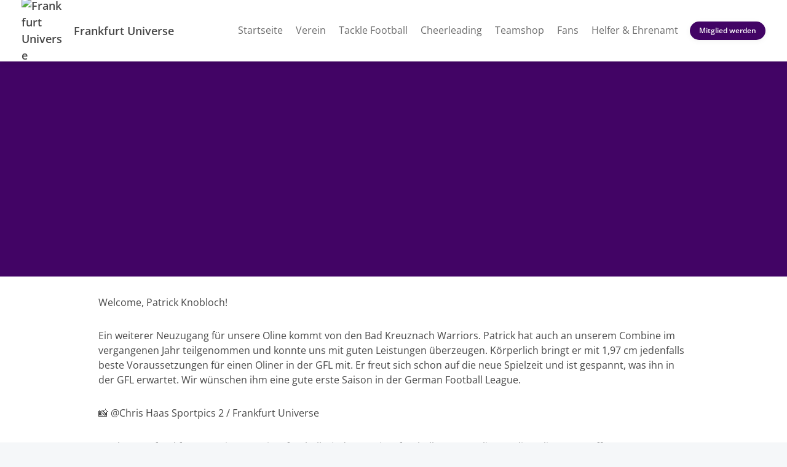

--- FILE ---
content_type: text/html; charset=UTF-8
request_url: https://www.afc-universe.de/welcome-patrick-knobloch-ein-weiterer-neuzugang-fuer-unsere-oline-kommt-von-den-bad-kreuznach-warriors-patrick-hat-auch-an-un
body_size: 5716
content:
<!doctype html>
<html lang="de">
<head>
  <title>Welcome, Patrick Knobloch!</title>

  <meta charset="utf-8">
  <meta http-equiv="x-ua-compatible" content="ie=edge">
  <meta name="viewport" content="width=device-width, initial-scale=1.0">
  <meta name="description" content="Ein weiterer Neuzugang für unsere Oline kommt von den Bad Kreuznach Warriors. Patrick hat auch an unserem Combine im vergangenen Jahr teilgenommen und konnte un...">

  <!-- meta -->
                  <meta property="og:site_name" content="Frankfurt Universe">
                      <meta property="og:type" content="website">
                      <meta property="og:title" content="Welcome, Patrick Knobloch!">
                      <meta property="og:description" content="Ein weiterer Neuzugang für unsere Oline kommt von den Bad Kreuznach Warriors. Patrick hat auch an unserem Combine im vergangenen Jahr teilgenommen und konnte un...">
                      <meta property="og:image" content="https://assets.vereinify.com/a79279ea-f989-444c-9568-e97f4d7e1cbd/news/02212676-02f0-4b3a-9234-2ccb7e197742/1649919950/278075268_10158953747043865_6115562542314097135_n.jpg">
                      <meta property="og:url" content="https://www.afc-universe.de/welcome-patrick-knobloch-ein-weiterer-neuzugang-fuer-unsere-oline-kommt-von-den-bad-kreuznach-warriors-patrick-hat-auch-an-un">
                      <meta property="fb:app_id" content="184857898906674">
                      <meta property="og:image:secure_url" content="https://assets.vereinify.com/a79279ea-f989-444c-9568-e97f4d7e1cbd/news/02212676-02f0-4b3a-9234-2ccb7e197742/1649919950/278075268_10158953747043865_6115562542314097135_n.jpg">
                      <meta property="twitter:card" content="summary_large_image">
                      <meta property="twitter:title" content="Welcome, Patrick Knobloch!">
                      <meta property="twitter:description" content="Ein weiterer Neuzugang für unsere Oline kommt von den Bad Kreuznach Warriors. Patrick hat auch an unserem Combine im vergangenen Jahr teilgenommen und konnte un...">
                      <meta property="twitter:image" content="https://assets.vereinify.com/a79279ea-f989-444c-9568-e97f4d7e1cbd/news/02212676-02f0-4b3a-9234-2ccb7e197742/1649919950/278075268_10158953747043865_6115562542314097135_n.jpg">
                      <meta property="twitter:url" content="https://www.afc-universe.de/welcome-patrick-knobloch-ein-weiterer-neuzugang-fuer-unsere-oline-kommt-von-den-bad-kreuznach-warriors-patrick-hat-auch-an-un">
      
      <meta name="robots" content="index, follow">
  
  
      <link rel="canonical" href="https://www.afc-universe.de/welcome-patrick-knobloch-ein-weiterer-neuzugang-fuer-unsere-oline-kommt-von-den-bad-kreuznach-warriors-patrick-hat-auch-an-un"/>
  
  <!-- favicons -->
  <link rel="apple-touch-icon" sizes="180x180" href="https://assets.vereinify.com/a79279ea-f989-444c-9568-e97f4d7e1cbd/header.logo/1633177517-1633177499-Instagram-Logos-Entwurfe.png">
<link rel="icon" type="image/png" sizes="32x32" href="https://assets.vereinify.com/a79279ea-f989-444c-9568-e97f4d7e1cbd/header.logo/1633177517-1633177499-Instagram-Logos-Entwurfe.png">
<link rel="icon" type="image/png" sizes="16x16" href="https://assets.vereinify.com/a79279ea-f989-444c-9568-e97f4d7e1cbd/header.logo/1633177517-1633177499-Instagram-Logos-Entwurfe.png">

<link rel="mask-icon" href="https://assets.vereinify.com/a79279ea-f989-444c-9568-e97f4d7e1cbd/header.logo/1633177517-1633177499-Instagram-Logos-Entwurfe.png" color="#ffffff">
<link rel="shortcut icon" type="image/x-icon" href="https://assets.vereinify.com/a79279ea-f989-444c-9568-e97f4d7e1cbd/header.logo/1633177517-1633177499-Instagram-Logos-Entwurfe.png">
<link rel="manifest" href="https://cdn.vereinify.com/themes/default/site.webmanifest?v=0d3aeeb1&amp;c=a79279ea-f989-444c-9568-e97f4d7e1cbd&amp;t=20211002122153">

<meta name="application-name" content="Welcome, Patrick Knobloch!">
<meta name="apple-mobile-web-app-title" content="Welcome, Patrick Knobloch!">

<meta name="msapplication-TileColor" content="#420465">
<meta name="msapplication-config" content="https://cdn.vereinify.com/themes/default/browserconfig.xml?v=0d3aeeb1&amp;c=a79279ea-f989-444c-9568-e97f4d7e1cbd&amp;t=20211002122153">

<meta name="theme-color" content="#420465">

  <!-- preconnects -->
  <link rel="preconnect" href="https://cdn.vereinify.com/?v=0d3aeeb1" crossorigin>

  <!-- alterantive page versions like rss/atom feeds -->
  <link rel="alternate" type="application/rss+xml" title="Frankfurt Universe Feed" href=https://www.afc-universe.de/news/feed/rss.xml>
  <link rel="alternate" type="application/atom+xml" title="Frankfurt Universe Feed" href=https://www.afc-universe.de/news/feed/atom.xml />

  <!-- Fonts -->

  <!-- CSS(page) -->
        <link rel="stylesheet" href="https://cdn.vereinify.com/themes/default/styles/css/bootstrap-4.5.3.css?v=0d3aeeb1">
  <link rel="stylesheet" href="https://cdn.vereinify.com/themes/default/styles/css/bootstrap-custom.css?v=0d3aeeb1">
  <link rel="stylesheet" href="https://cdn.vereinify.com/themes/default/styles/css/icons-min.css?v=0d3aeeb1">
  <link rel="stylesheet" href="https://cdn.vereinify.com/themes/default/styles/css/compiled.css?v=0d3aeeb1">
  <link rel="stylesheet" href="https://cdn.vereinify.com/themes/default/styles/css/theme.css?v=0d3aeeb1&amp;c=a79279ea-f989-444c-9568-e97f4d7e1cbd&amp;t=20211002122153">
  <link href="https://cdn.vereinify.com/vendor/fullcalendar@5.11.3/main.min.css?v=0d3aeeb1" rel="stylesheet">
  <link href="https://cdn.vereinify.com/vendor/@fullcalendar/bootstrap@5.11.3/main.min.css?v=0d3aeeb1" rel="stylesheet">
  <link href="https://cdn.vereinify.com/vendor/@fortawesome/fontawesome-free@5.13.1/css/all.min.css?v=0d3aeeb1" rel='stylesheet'>
  <link href="https://cdn.vereinify.com/vendor/@splidejs/splide@4.0.6/dist/css/splide.min.css?v=0d3aeeb1" rel="stylesheet">
  <script type="application/ld+json">{
    "@context": "https:\/\/schema.org",
    "@type": "BreadcrumbList",
    "itemListElement": [
        {
            "@type": "ListItem",
            "position": 1,
            "name": "News",
            "item": "https:\/\/www.afc-universe.de\/news"
        },
        {
            "@type": "ListItem",
            "position": 2,
            "name": "Welcome, Patrick Knobloch!"
        }
    ]
}</script>
  <script type="application/ld+json">{
    "@context": "https:\/\/schema.org",
    "@type": "NewsArticle",
    "mainEntityOfPage": "https:\/\/www.afc-universe.de\/welcome-patrick-knobloch-ein-weiterer-neuzugang-fuer-unsere-oline-kommt-von-den-bad-kreuznach-warriors-patrick-hat-auch-an-un",
    "headline": "Welcome, Patrick Knobloch!",
    "image": [
        "https:\/\/assets.vereinify.com\/a79279ea-f989-444c-9568-e97f4d7e1cbd\/news\/02212676-02f0-4b3a-9234-2ccb7e197742\/1649919950\/278075268_10158953747043865_6115562542314097135_n.jpg"
    ],
    "author": {
        "@type": "Organization",
        "name": "Frankfurt Universe"
    },
    "publisher": {
        "@type": "Organization",
        "name": "Frankfurt Universe",
        "logo": {
            "@type": "ImageObject",
            "url": "https:\/\/assets.vereinify.com\/a79279ea-f989-444c-9568-e97f4d7e1cbd\/header.logo\/1633177517-1633177499-Instagram-Logos-Entwurfe.png"
        }
    },
    "datePublished": "2022-04-14T08:30:02+0200",
    "dateModified": "2022-04-14T09:05:50+0200"
}</script>

  
  
  <script type="text/javascript" src="https://cdn.vereinify.com/vendor/intersection-observer@0.12.2/intersection-observer.js?v=0d3aeeb1"></script>
  
  <script type="text/javascript" src="https://cdn.vereinify.com/js/vendor/lozad.min.js?v=0d3aeeb1"></script>

        <script type="module" src="https://cdn.vereinify.com/vendor/ionicons@5.5.4/dist/ionicons/ionicons.esm.js?v=0d3aeeb1"></script>

  <script src="https://cdn.vereinify.com/vendor/fullcalendar@5.11.3/main.min.js?v=0d3aeeb1" crossorigin="anonymous"></script>
  <script src="https://cdn.vereinify.com/vendor/fullcalendar@5.11.3/locales/de.js?v=0d3aeeb1" crossorigin="anonymous"></script>
  <!-- iCalendar Plugin -->
  <script src="https://cdn.vereinify.com/vendor/ical.js@1.4.0/build/ical.min.js?v=0d3aeeb1"></script>
  <script src="https://cdn.vereinify.com/vendor/@fullcalendar/icalendar@5.11.3/main.global.min.js?v=0d3aeeb1" crossorigin="anonymous"></script>
  <!-- RRule Plugin -->
  <script src="https://cdn.vereinify.com/vendor/rrule@2.6.8/dist/es5/rrule.min.js?v=0d3aeeb1" crossorigin="anonymous"></script>
  <script src="https://cdn.vereinify.com/vendor/@fullcalendar/rrule@2.6.8/main.global.min.js?v=0d3aeeb1" crossorigin="anonymous"></script>
  <!-- moment/moment-timezne Plugin -->
  <script src="https://cdn.vereinify.com/vendor/moment@2.29.1/min/moment.min.js?v=0d3aeeb1" crossorigin="anonymous"></script>
  <script src="https://cdn.vereinify.com/vendor/moment-timezone@0.5.33/builds/moment-timezone-with-data.min.js?v=0d3aeeb1" crossorigin="anonymous"></script>
  <script src="https://cdn.vereinify.com/vendor/@fullcalendar/moment@2.29.1/main.global.min.js?v=0d3aeeb1" crossorigin="anonymous"></script>

  <!-- splide -->
  <script src="https://cdn.vereinify.com/vendor/@splidejs/splide@4.0.6/dist/js/splide.min.js?v=0d3aeeb1" crossorigin="anonymous"></script>

  
  <!-- head(custom) -->
  

</head>
<body class="pagetype-news page-news-02212676-02f0-4b3a-9234-2ccb7e197742"
      id="page-news-02212676-02f0-4b3a-9234-2ccb7e197742">

  <div class="wrapper_margins">
    <header class="header">
    <div class="container">
        <nav class="navbar navbar-expand-lg">
            <a class="navbar-brand" href="https://www.afc-universe.de">
                                <img class="navbar-brand-image" src="https://assets.vereinify.com/a79279ea-f989-444c-9568-e97f4d7e1cbd/header.logo/1633177517-1633177499-Instagram-Logos-Entwurfe.png" alt="Frankfurt Universe" />
                                <span class="navbar-brand-name">Frankfurt Universe</span>
            </a>
            <button class="navbar-toggler collapsed" type="button" data-toggle="collapse" data-target="#mainnavigation" aria-controls="mainnavigation" aria-expanded="false" aria-label="Toggle navigation">
                <span class="icon-bar"></span>
                <span class="icon-bar"></span>
                <span class="icon-bar"></span>
            </button>

            <div class="collapse navbar-collapse" id="mainnavigation">

                                    <ul class="nav nabvar-actions mb-3 mr-3 justify-content-end d-flex d-lg-none d-xl-none">
                        <li>
                            <a class="btn btn-md btn-dark mr-2" target="_blank" rel="noopener"
                               href="https://afc-universe.kurabu.com/">
                                Mitgliederbereich
                            </a>
                        </li>
                        <li>
                            <a class="btn btn-md btn-primary" target="_blank" rel="noopener"
                               href="https://afc-universe.kurabu.com/join">
                                Mitglied werden
                            </a>
                        </li>
                    </ul>
                
                <ul class="navbar-nav ml-auto mt-0">
                                      <li class="nav-item dropdown ">
                      <a class="nav-link"
                         href="https://www.afc-universe.de"
                         target="_self"
                         rel="noopener">Startseite </a>

                                          </li>
                                      <li class="nav-item dropdown ">
                      <a class="nav-link"
                         href="https://www.afc-universe.de"
                         target="_self"
                         rel="noopener">Verein </a>

                                            <span class="dropdown-toggle" data-toggle="dropdown" aria-haspopup="true" aria-expanded="false"></span>

                      <div class="dropdown-menu">
                                                  <div class="dropdown-item ">
                            <a href="https://www.afc-universe.de/vorstand"
                               target="_self"
                               rel="noopener">Vorstand</a>
                                                      </div>
                                                  <div class="dropdown-item ">
                            <a href="https://www.afc-universe.de/chronik"
                               target="_self"
                               rel="noopener">Über uns</a>
                                                      </div>
                                                  <div class="dropdown-item ">
                            <a href="https://www.afc-universe.de/spenden"
                               target="_self"
                               rel="noopener">Spenden</a>
                                                      </div>
                                                  <div class="dropdown-item ">
                            <a href="https://www.afc-universe.de/sponsoren"
                               target="_self"
                               rel="noopener">Sponsor werden</a>
                                                      </div>
                                                  <div class="dropdown-item ">
                            <a href="https://www.afc-universe.de/kontaktundpresse"
                               target="_self"
                               rel="noopener">Kontakt &amp; Presse</a>
                                                      </div>
                                              </div>

                                          </li>
                                      <li class="nav-item dropdown ">
                      <a class="nav-link"
                         href="https://www.afc-universe.de/tackle-football"
                         target="_self"
                         rel="noopener">Tackle Football </a>

                                            <span class="dropdown-toggle" data-toggle="dropdown" aria-haspopup="true" aria-expanded="false"></span>

                      <div class="dropdown-menu">
                                                  <div class="dropdown-item ">
                            <a href="https://www.afc-universe.de/aed309f0-a227-4771-b1ef-6c8d92e7303e"
                               target="_self"
                               rel="noopener">Probetraining Herren</a>
                                                      </div>
                                                  <div class="dropdown-item ">
                            <a href="https://www.afc-universe.de/84300654-43f6-4283-b5cd-f7ede532e93b"
                               target="_self"
                               rel="noopener">Probetraining Jugend</a>
                                                      </div>
                                                  <div class="dropdown-item ">
                            <a href="https://www.afc-universe.de/ad7f8f6c-5bf6-4969-87b9-da4e4bfc19bb"
                               target="_self"
                               rel="noopener">Herren</a>
                                                        <div class="dropdown-menu">
                                                              <div class="dropdown-item ">
                                    <a href="https://www.afc-universe.de/0833a3d8-252a-4093-81a0-abca98f6a547"
                                       target="_self"
                                       rel="noopener">Trainingsorte und Trainingszeiten</a>
                                </div>
                                                              <div class="dropdown-item ">
                                    <a href="https://www.afc-universe.de/fc30f80d-f06c-483f-a063-89a4064df609"
                                       target="_self"
                                       rel="noopener">Coaches &amp; Staff</a>
                                </div>
                                                              <div class="dropdown-item ">
                                    <a href="https://www.afc-universe.de/907e045b-9981-4abe-b5f4-14811cccad66"
                                       target="_self"
                                       rel="noopener">Roster 2026</a>
                                </div>
                                                          </div>
                                                      </div>
                                                  <div class="dropdown-item ">
                            <a href="https://www.afc-universe.de/u19"
                               target="_self"
                               rel="noopener">U19</a>
                                                        <div class="dropdown-menu">
                                                              <div class="dropdown-item ">
                                    <a href="https://www.afc-universe.de/976ba204-9535-40c5-9438-aab7c166e566"
                                       target="_self"
                                       rel="noopener">Trainingsort und Trainingszeiten</a>
                                </div>
                                                              <div class="dropdown-item ">
                                    <a href="https://www.afc-universe.de/45cc7666-e8ea-487f-863f-e50238d75b6a"
                                       target="_self"
                                       rel="noopener">Coaches &amp; Staff</a>
                                </div>
                                                              <div class="dropdown-item ">
                                    <a href="https://www.afc-universe.de/u19-roster"
                                       target="_self"
                                       rel="noopener">Roster 2026</a>
                                </div>
                                                              <div class="dropdown-item ">
                                    <a href="https://www.afc-universe.de/u19-spielplan"
                                       target="_self"
                                       rel="noopener">Spielplan</a>
                                </div>
                                                              <div class="dropdown-item ">
                                    <a href="https://www.afc-universe.de/u19-tabelle"
                                       target="_self"
                                       rel="noopener">Tabelle</a>
                                </div>
                                                              <div class="dropdown-item ">
                                    <a href="https://www.afc-universe.de/u19-teams-from-the-past"
                                       target="_self"
                                       rel="noopener">Teams From the Past</a>
                                </div>
                                                          </div>
                                                      </div>
                                                  <div class="dropdown-item ">
                            <a href="https://www.afc-universe.de/u16"
                               target="_self"
                               rel="noopener">U16</a>
                                                        <div class="dropdown-menu">
                                                              <div class="dropdown-item ">
                                    <a href="https://www.afc-universe.de/a3e738f4-e666-4bb5-bc2d-b97388603ba3"
                                       target="_self"
                                       rel="noopener">Trainingsorte und Trainingszeiten</a>
                                </div>
                                                              <div class="dropdown-item ">
                                    <a href="https://www.afc-universe.de/u19-coachesundstaff"
                                       target="_self"
                                       rel="noopener">Coaches &amp; Staff</a>
                                </div>
                                                              <div class="dropdown-item ">
                                    <a href="https://www.afc-universe.de/u16-roster"
                                       target="_self"
                                       rel="noopener">Roster 2026</a>
                                </div>
                                                              <div class="dropdown-item ">
                                    <a href="https://www.afc-universe.de/u16-spielplan"
                                       target="_self"
                                       rel="noopener">Spielplan</a>
                                </div>
                                                              <div class="dropdown-item ">
                                    <a href="https://www.afc-universe.de/u16-tabelle"
                                       target="_self"
                                       rel="noopener">Tabelle</a>
                                </div>
                                                              <div class="dropdown-item ">
                                    <a href="https://www.afc-universe.de/u16-teams-from-the-past"
                                       target="_self"
                                       rel="noopener">Teams From the Past</a>
                                </div>
                                                          </div>
                                                      </div>
                                                  <div class="dropdown-item ">
                            <a href="https://www.afc-universe.de/u13"
                               target="_self"
                               rel="noopener">U13</a>
                                                        <div class="dropdown-menu">
                                                              <div class="dropdown-item ">
                                    <a href="https://www.afc-universe.de/trainingsorte-und-trainingszeiten"
                                       target="_self"
                                       rel="noopener">Trainingsorte und Trainingszeiten</a>
                                </div>
                                                              <div class="dropdown-item ">
                                    <a href="https://www.afc-universe.de/u13-coachesundstaff"
                                       target="_self"
                                       rel="noopener">Coaches &amp; Staff</a>
                                </div>
                                                              <div class="dropdown-item ">
                                    <a href="https://www.afc-universe.de/u13-roster"
                                       target="_self"
                                       rel="noopener">Roster 2026</a>
                                </div>
                                                              <div class="dropdown-item ">
                                    <a href="https://www.afc-universe.de/u13-spielplan"
                                       target="_self"
                                       rel="noopener">Spielplan</a>
                                </div>
                                                              <div class="dropdown-item ">
                                    <a href="https://www.afc-universe.de/u13-tabelle"
                                       target="_self"
                                       rel="noopener">Tabelle</a>
                                </div>
                                                              <div class="dropdown-item ">
                                    <a href="https://www.afc-universe.de/u13-teams-from-the-past"
                                       target="_self"
                                       rel="noopener">Teams From the Past</a>
                                </div>
                                                          </div>
                                                      </div>
                                                  <div class="dropdown-item ">
                            <a href="https://www.afc-universe.de/livestreams"
                               target="_self"
                               rel="noopener">Livestreams</a>
                                                      </div>
                                                  <div class="dropdown-item ">
                            <a href="https://www.afc-universe.de/leihausruestungen"
                               target="_self"
                               rel="noopener">Leihausrüstungen</a>
                                                      </div>
                                              </div>

                                          </li>
                                      <li class="nav-item dropdown ">
                      <a class="nav-link"
                         href="https://www.afc-universe.de/cheerleading"
                         target="_self"
                         rel="noopener">Cheerleading </a>

                                            <span class="dropdown-toggle" data-toggle="dropdown" aria-haspopup="true" aria-expanded="false"></span>

                      <div class="dropdown-menu">
                                                  <div class="dropdown-item ">
                            <a href="https://www.afc-universe.de/dance-cheerdanceseniors"
                               target="_self"
                               rel="noopener">Cheerdance Seniors</a>
                                                        <div class="dropdown-menu">
                                                              <div class="dropdown-item ">
                                    <a href="https://www.afc-universe.de/ad94c2bb-13f9-4599-b0e0-9076e3c20a5b"
                                       target="_self"
                                       rel="noopener">Trainingsort und Trainingszeiten</a>
                                </div>
                                                              <div class="dropdown-item ">
                                    <a href="https://www.afc-universe.de/probetraining-frankfurt-universe-cheerleaders"
                                       target="_self"
                                       rel="noopener">Probetraining Frankfurt Universe Cheerleaders</a>
                                </div>
                                                              <div class="dropdown-item ">
                                    <a href="https://www.afc-universe.de/dance-coachesundstaff"
                                       target="_self"
                                       rel="noopener">Coaches &amp; Staff</a>
                                </div>
                                                              <div class="dropdown-item ">
                                    <a href="https://www.afc-universe.de/dance-termineundauftritte"
                                       target="_self"
                                       rel="noopener">Termine und Auftritte</a>
                                </div>
                                                          </div>
                                                      </div>
                                                  <div class="dropdown-item ">
                            <a href="https://www.afc-universe.de/cheerleading-juniors"
                               target="_self"
                               rel="noopener">Cheerleading Juniors</a>
                                                        <div class="dropdown-menu">
                                                              <div class="dropdown-item ">
                                    <a href="https://www.afc-universe.de/probetraining-cheerleader-juniors"
                                       target="_self"
                                       rel="noopener">Probetraining Junior Cheers</a>
                                </div>
                                                              <div class="dropdown-item ">
                                    <a href="https://www.afc-universe.de/trainingsorte-und-trainingszeiten-cheerleader-juniors"
                                       target="_self"
                                       rel="noopener">Trainingsorte und Trainingszeiten</a>
                                </div>
                                                              <div class="dropdown-item ">
                                    <a href="https://www.afc-universe.de/coach-und-staff-cheerleader-juniors"
                                       target="_self"
                                       rel="noopener">Coach &amp; Staff</a>
                                </div>
                                                          </div>
                                                      </div>
                                              </div>

                                          </li>
                                      <li class="nav-item dropdown ">
                      <a class="nav-link"
                         href="https://www.universe-teamshop.de"
                         target="_blank"
                         rel="noopener">Teamshop </a>

                                          </li>
                                      <li class="nav-item dropdown ">
                      <a class="nav-link"
                         href="https://www.afc-universe.de/fans"
                         target="_self"
                         rel="noopener">Fans </a>

                                            <span class="dropdown-toggle" data-toggle="dropdown" aria-haspopup="true" aria-expanded="false"></span>

                      <div class="dropdown-menu">
                                                  <div class="dropdown-item ">
                            <a href="https://www.afc-universe.de/fanclubs"
                               target="_self"
                               rel="noopener">Fanclubs</a>
                                                      </div>
                                                  <div class="dropdown-item ">
                            <a href="https://www.afc-universe.de/fanbetreuer"
                               target="_self"
                               rel="noopener">Fanbetreuer</a>
                                                      </div>
                                                  <div class="dropdown-item ">
                            <a href="https://www.afc-universe.de/frankygalactic"
                               target="_self"
                               rel="noopener">Franky Galactic</a>
                                                      </div>
                                                  <div class="dropdown-item ">
                            <a href="https://www.universe-frankfurt-forum.de/"
                               target="_blank"
                               rel="noopener">Fanforum</a>
                                                      </div>
                                              </div>

                                          </li>
                                      <li class="nav-item dropdown ">
                      <a class="nav-link"
                         href="https://www.afc-universe.de/helferundehrenamt"
                         target="_self"
                         rel="noopener">Helfer &amp; Ehrenamt </a>

                                            <span class="dropdown-toggle" data-toggle="dropdown" aria-haspopup="true" aria-expanded="false"></span>

                      <div class="dropdown-menu">
                                                  <div class="dropdown-item ">
                            <a href="https://www.afc-universe.de/offenestellen"
                               target="_self"
                               rel="noopener">Offene Stellen</a>
                                                      </div>
                                              </div>

                                          </li>
                                  </ul>
            </div>

                                        <div class="nabvar-actions ml-4 d-none d-lg-block d-xl-block">
                    <a class="btn btn-primary btn-sm" target="_blank" rel="noopener"
                       href="https://afc-universe.kurabu.com/join">Mitglied werden</a>
                </div>
            
        </nav>
    </div>
</header>

    <div class="content-wrapper">

      
      <main class="content">
          
          
          <section id="editor-block-599a8b88-ac3d-4db4-80d1-cd19a7b99d89"
           class="editor editor-image editor-image-streched editor-image-no-border editor-image-no-background">
    <div class="stage"
         role="img" aria-label="1. Bild">
      <img class="stage-image lozad"
           data-src="https://assets.vereinify.com/a79279ea-f989-444c-9568-e97f4d7e1cbd/news/02212676-02f0-4b3a-9234-2ccb7e197742/1649919950/278075268_10158953747043865_6115562542314097135_n.jpg"
           width="" height=""
           alt="" />
          </div>
  </section>


              
          <section id="editor-block-44b3c4cf-38a2-4acd-bda7-314430f7ab48"
         class="editor editor-paragraph ">
  <div class="container-sm">

    <p class="my-0">Welcome, Patrick Knobloch!</p>

  </div>
</section>

              
          <section id="editor-block-377f730d-0f73-4170-80a6-156edf458ed9"
         class="editor editor-paragraph ">
  <div class="container-sm">

    <p class="my-0">Ein weiterer Neuzugang für unsere Oline kommt von den Bad Kreuznach Warriors. Patrick hat auch an unserem Combine im vergangenen Jahr teilgenommen und konnte uns mit guten Leistungen überzeugen. Körperlich bringt er mit 1,97 cm jedenfalls beste Voraussetzungen für einen Oliner in der GFL mit. Er freut sich schon auf die neue Spielzeit und ist gespannt, was ihn in der GFL erwartet. Wir wünschen ihm eine gute erste Saison in der German Football League.</p>

  </div>
</section>

              
          <section id="editor-block-c0dc0d30-138d-4bc9-b05a-1a6e49e3d3e0"
         class="editor editor-paragraph ">
  <div class="container-sm">

    <p class="my-0">📸 @Chris Haas Sportpics 2 / Frankfurt Universe</p>

  </div>
</section>

              
          <section id="editor-block-fbf88d59-cdc7-4bd8-9a03-cc23c2f86418"
         class="editor editor-paragraph ">
  <div class="container-sm">

    <p class="my-0">#welcome #frankfurtammain #americanfootballgrind #americanfootballeurope #oliner #oline #lineman #offense #americanfootball #americanfootballplayer #gfl #germanfootballleague #fun #action #wirsindfootballinfrankfurtammain #spieler #player #team2022 #verein #football #purplefamily #bepartofit #heretostay #thejourneygoeson</p>

  </div>
</section>

      

  <section class="editor editor-news">
    <div class="news-detail">
      <div class="container-sm">
        <hr>
        <div class="row">

          <div class="col-lg-11 order-lg-last">
            <div class="news-detail-content">
              <p>
                <small>
                  <span class="text-light">Dieser Artikel wurde veröffentlicht am 14.04.2022 um 08:30 von:  (Aktueller Stand vom 14.04.2022 um 09:05)</span><br/>
                  <span class="text-light"></span>
                                      <a target="_blank"
                       href="https://www.facebook.com/85529778864/posts/10158963811883865/"
                       rel="noreferrer">
                      https://www.facebook.com/85529778864/posts/10158963811883865/
                    </a>
                                  </small>
              </p>
            </div>
          </div>

          <div class="col-lg-1 order-lg-first">
            <ul class="news-detail-sharing">
              <li class="news-detail-sharing-item">
                <a class="news-detail-sharing-link facebook" data-toggle="tooltip" data-placement="top" title="Auf Facebook teilen"
                   target="_blank"
                   href="https://www.facebook.com/sharer/sharer.php?u=https%3A%2F%2Fwww.afc-universe.de%2Fwelcome-patrick-knobloch-ein-weiterer-neuzugang-fuer-unsere-oline-kommt-von-den-bad-kreuznach-warriors-patrick-hat-auch-an-un"
                   rel="noreferrer">
                  <i class="c-icon c-logo-facebook"></i>
                </a>
              </li>
              <li class="news-detail-sharing-item">
                <a class="news-detail-sharing-link twitter" data-toggle="tooltip" data-placement="top" title="Auf Twitter teilen"
                   target="_blank"
                   href="https://twitter.com/intent/tweet?url=https%3A%2F%2Fwww.afc-universe.de%2Fwelcome-patrick-knobloch-ein-weiterer-neuzugang-fuer-unsere-oline-kommt-von-den-bad-kreuznach-warriors-patrick-hat-auch-an-un"
                   rel="noreferrer">

                  <i class="c-icon c-logo-twitter"></i>
                </a>
              </li>
            </ul>
          </div>

        </div>

      </div>
    </div>
  </section>

    <section id="more">
    <div class="news odd">
      <div class="container">

        <div class="title-wrapper">
          <div class="row">
            <div class="col">
              <h2 class="title">Weitere News</h2>
            </div>
            <div class="col">
              <div class="title-button">
                <a class="btn btn-primary btn-sm" href="https://www.afc-universe.de/news">Alle anzeigen <i class="c-icon c-small-right"></i></a>
              </div>
            </div>
          </div>
        </div>

        <div class="card-deck">
                      <a id="news-b48f96a2-18af-4d7a-9008-7c36bd52839e" class="card" role="article"
       href="https://www.afc-universe.de/welcome-tiberius-steinbach-neuzugang-aus-marburg-mit-bundesligaerfahrung-verstaerkt-unsere-defense-tiberius-hat-es-berufsbedi">
        <div class="news-media-wrapper" role="img" aria-label="Bild zum Artikel">
                        <div class="news-media">
                <img src="https://assets.vereinify.com/a79279ea-f989-444c-9568-e97f4d7e1cbd/news/b48f96a2-18af-4d7a-9008-7c36bd52839e/1649745350/278072607_10158953723558865_4570178984528947323_n.jpg"
                     class="card-img rounded-0"
                     alt="Welcome, Tiberius Steinbach!"
                     style="min-height: 250px; max-height: 350px; object-fit: cover; object-position: center;">
            </div>
        </div>

        <div class="news-inner">
            <div class="news-info">
                                    <i class="c-icon c-camera-18"></i>
                
                                    12.04.2022
                    | 08:30 Uhr
                            </div>

                            <h4>Welcome, Tiberius Steinbach!</h4>
                <p class="news-text">Neuzugang aus Marburg mit Bundesligaerfahrung verstärkt unsere Defense. Tiberius hat es berufsbeding...</p>
            
                            <div class="news-source">Quelle: <i class="c-icon c-logo-facebook"></i> Facebook</div>
                    </div>
    </a>


                      <a id="news-6bb15b45-c984-42f7-b13b-e945372d9930" class="card" role="article"
       href="https://www.afc-universe.de/auf-zur-ersten-fanfahrt-2022-die-vorfreude-auf-die-neue-saison-steigt-und-alle-fiebern-den-ersten-spielen-entgegen-das-erst">
        <div class="news-media-wrapper" role="img" aria-label="Bild zum Artikel">
                        <div class="news-media">
                <img src="https://assets.vereinify.com/a79279ea-f989-444c-9568-e97f4d7e1cbd/news/6bb15b45-c984-42f7-b13b-e945372d9930/1649661770/278376996_10158959540943865_3213965498377298423_n.jpg"
                     class="card-img rounded-0"
                     alt="Auf zur ersten Fanfahrt 2022 🚍"
                     style="min-height: 250px; max-height: 350px; object-fit: cover; object-position: center;">
            </div>
        </div>

        <div class="news-inner">
            <div class="news-info">
                                    <i class="c-icon c-camera-18"></i>
                
                                    11.04.2022
                    | 09:14 Uhr
                            </div>

                            <h4>Auf zur ersten Fanfahrt 2022 🚍</h4>
                <p class="news-text">Die Vorfreude auf die neue Saison steigt und alle fiebern den ersten Spielen entgegen. Das erste Aus...</p>
            
                            <div class="news-source">Quelle: <i class="c-icon c-logo-facebook"></i> Facebook</div>
                    </div>
    </a>


                      <a id="news-d53e5966-b1d2-4d4a-9e92-79cb45b67e60" class="card" role="article"
       href="https://www.afc-universe.de/welcome-back-philipp-hechler-philipp-gehoert-zu-unseren-dienstaeltesten-spielern-und-wird-dieses-jahr-in-seine-siebte-herrensai">
        <div class="news-media-wrapper" role="img" aria-label="Bild zum Artikel">
                        <div class="news-media">
                <img src="https://assets.vereinify.com/a79279ea-f989-444c-9568-e97f4d7e1cbd/news/d53e5966-b1d2-4d4a-9e92-79cb45b67e60/1649574709/278063748_10158953707958865_5005336214562776723_n.jpg"
                     class="card-img rounded-0"
                     alt="Welcome back, Philipp Hechler!"
                     style="min-height: 250px; max-height: 350px; object-fit: cover; object-position: center;">
            </div>
        </div>

        <div class="news-inner">
            <div class="news-info">
                                    <i class="c-icon c-camera-18"></i>
                
                                    10.04.2022
                    | 08:30 Uhr
                            </div>

                            <h4>Welcome back, Philipp Hechler!</h4>
                <p class="news-text">Philipp gehört zu unseren dienstältesten Spielern und wird dieses Jahr in seine siebte Herrensaison...</p>
            
                            <div class="news-source">Quelle: <i class="c-icon c-logo-facebook"></i> Facebook</div>
                    </div>
    </a>


                  </div>

      </div>
    </div>
  </section>
  
      </main>

      <footer class="footer">
    <div class="footer-social">
    <p class="footer-social-headline">Frankfurt Universe auf Social Media:</p>
    <ul class="footer-social-list">
              <li class="footer-social-item">
          <a class="footer-social-link"
             href="https://de-de.facebook.com/universejugend/"
             aria-label="Frankfurt Universe auf Facebook"
             target="_blank"
             rel="noreferrer"><i class="c-icon c-logo-facebook"></i></a>
        </li>
                    <li class="footer-social-item">
          <a class="footer-social-link"
             href="https://twitter.com/ffm_universe"
             aria-label="Frankfurt Universe auf twitter"
             target="_blank"
             rel="noreferrer"><i class="c-icon c-logo-twitter"></i></a>
        </li>
                    <li class="footer-social-item">
          <a class="footer-social-link"
             href="https://www.instagram.com/frankfurtuniversejugend/"
             aria-label="Frankfurt Universe auf Instagram"
             target="_blank"
             rel="noreferrer"><i class="c-icon c-logo-instagram"></i></a>
        </li>
                    <li class="footer-social-item">
          <a class="footer-social-link"
             href="https://www.youtube.com/channel/UCYm6yUHwHDqZEgodDPcmBtg"
             aria-label="Frankfurt Universe auf YouTube"
             target="_blank"
             rel="noreferrer"><i class="c-icon c-logo-youtube"></i></a>
        </li>
          </ul>
  </div>
    <div class="footer-main">
    <div class="container">
      <ul class="footer-nav">

                
                  <li class="footer-nav-item">
            <a target="_blank" rel="noopener"
               href="https://afc-universe.kurabu.com/join">Mitglied werden</a>
          </li>
          <li class="footer-nav-item">
            <a target="_blank" rel="noopener"
               href="https://afc-universe.kurabu.com/">Mitgliederbereich</a>
          </li>
        
                <li class="footer-nav-item">
            <a href="https://www.afc-universe.de/datenschutz">Datenschutz</a>
        </li>
        <li class="footer-nav-item">
            <a href="https://www.afc-universe.de/impressum">Impressum</a>
        </li>
      </ul>
      <div class="footer-copy">&copy; 2026 Frankfurt Universe - Alle Rechte vorbehalten.</div>
    </div>
  </div>

        
</footer>
    </div>
  </div>

      <script src="https://cdn.vereinify.com/themes/default/js/vendor/jquery-3.5.1.min.js?v=0d3aeeb1"></script>
  <script src="https://cdn.vereinify.com/themes/default/js/vendor/bootstrap.bundle-4.5.3.min.js?v=0d3aeeb1"></script>
  <script src="https://cdn.vereinify.com/themes/default/js/main.js?v=0d3aeeb1"></script>

<!-- Lazyload with lozad -->
<script type="text/javascript">
  const observer = lozad('.lozad', {});
  observer.observe();
</script>


</body>
</html>


--- FILE ---
content_type: text/javascript
request_url: https://cdn.vereinify.com/vendor/@fullcalendar/icalendar@5.11.3/main.global.min.js?v=0d3aeeb1
body_size: 1604
content:
/*!
FullCalendar v5.11.3
Docs & License: https://fullcalendar.io/
(c) 2022 Adam Shaw
*/
var FullCalendarICalendar=function(e,t,n){"use strict";function r(e){if(e&&e.__esModule)return e;var t=Object.create(null);return e&&Object.keys(e).forEach((function(n){if("default"!==n){var r=Object.getOwnPropertyDescriptor(e,n);Object.defineProperty(t,n,r.get?r:{enumerable:!0,get:function(){return e[n]}})}})),t.default=e,Object.freeze(t)}var a=r(n),i=function(){return(i=Object.assign||function(e){for(var t,n=1,r=arguments.length;n<r;n++)for(var a in t=arguments[n])Object.prototype.hasOwnProperty.call(t,a)&&(e[a]=t[a]);return e}).apply(this,arguments)},o=function(){function e(e){this.maxIterations=null!=e.maxIterations?e.maxIterations:1e3,this.skipInvalidDates=null!=e.skipInvalidDates&&e.skipInvalidDates,this.jCalData=a.parse(e.ics),this.component=new a.Component(this.jCalData),this.events=this.component.getAllSubcomponents("vevent").map((function(e){return new a.Event(e)})),this.skipInvalidDates&&(this.events=this.events.filter((function(e){try{return e.startDate.toJSDate(),e.endDate.toJSDate(),!0}catch(e){return!1}})))}return e.prototype.between=function(e,t){var n=this;function r(n,r){return(!e||r>=e.getTime())&&(!t||n<=t.getTime())}function a(e){var t=e.startDate.toJSDate().getTime(),n=e.endDate.toJSDate().getTime();return e.endDate.isDate&&n>t&&(n-=1),{startTime:t,endTime:n}}var i=[];this.events.forEach((function(e){e.isRecurrenceException()&&i.push(e)}));var o={events:[],occurrences:[]};return this.events.filter((function(e){return!e.isRecurrenceException()})).forEach((function(e){var s=[];if(e.component.getAllProperties("exdate").forEach((function(e){var t=e.getFirstValue();s.push(t.toJSDate().getTime())})),e.isRecurring()){var u=e.iterator(),c=void 0,l=0,f=function(){if(l+=1,c=u.next()){var n=e.getOccurrenceDetails(c),f=a(n),p=f.startTime,d=f.endTime,v=-1!==s.indexOf(p),h=i.find((function(t){return t.uid===e.uid&&t.recurrenceId.toJSDate().getTime()===n.startDate.toJSDate().getTime()}));if(t&&p>t.getTime())return"break";r(p,d)&&(h?o.events.push(h):v||o.occurrences.push(n))}};do{if("break"===f())break}while(c&&(!n.maxIterations||l<n.maxIterations))}else{var p=a(e);r(p.startTime,p.endTime)&&o.events.push(e)}})),o},e.prototype.before=function(e){return this.between(void 0,e)},e.prototype.after=function(e){return this.between(e)},e.prototype.all=function(){return this.between()},e}(),s={parseMeta:function(e){return e.url&&"ics"===e.format?{url:e.url,format:"ics"}:null},fetch:function(e,t,n){var r,a,i,s,c=e.eventSource.meta,l=c.internalState;function f(r,a,i){r?n({message:r,xhr:i}):t({rawEvents:u(a,e.range),xhr:i})}!l||e.isRefetch?(l=c.internalState={completed:!1,callbacks:[f],errorMessage:"",iCalExpander:null,xhr:null},r=c.url,a=function(e,t){for(var n=new o({ics:e,skipInvalidDates:!0}),r=0,a=l.callbacks;r<a.length;r++)(0,a[r])("",n,t);l.completed=!0,l.callbacks=[],l.iCalExpander=n,l.xhr=t},i=function(e,t){for(var n=0,r=l.callbacks;n<r.length;n++)(0,r[n])(e,null,t);l.completed=!0,l.callbacks=[],l.errorMessage=e,l.xhr=t},(s=new XMLHttpRequest).open("GET",r,!0),s.onload=function(){s.status>=200&&s.status<400?a(s.responseText,s):i("Request failed",s)},s.onerror=function(){return i("Request failed",s)},s.send(null)):l.completed?f(l.errorMessage,l.iCalExpander,l.xhr):l.callbacks.push(f)}};function u(e,n){for(var r=t.addDays(n.start,-1),a=t.addDays(n.end,1),o=e.between(r,a),s=[],u=0,l=o.events;u<l.length;u++){var p=l[u];s.push(i(i({},c(p)),{start:p.startDate.toString(),end:f(p)&&p.endDate?p.endDate.toString():null}))}for(var d=0,v=o.occurrences;d<v.length;d++){var h=v[d];p=h.item;s.push(i(i({},c(p)),{start:h.startDate.toString(),end:f(p)&&h.endDate?h.endDate.toString():null}))}return s}function c(e){return{title:e.summary,url:l(e),extendedProps:{location:e.location,organizer:e.organizer,description:e.description}}}function l(e){var t=e.component.getFirstProperty("url");return t?t.getFirstValue():""}function f(e){return Boolean(e.component.getFirstProperty("dtend"))||Boolean(e.component.getFirstProperty("duration"))}var p=t.createPlugin({eventSourceDefs:[s]});return t.globalPlugins.push(p),e.default=p,Object.defineProperty(e,"__esModule",{value:!0}),e}({},FullCalendar,ICAL);

--- FILE ---
content_type: text/javascript
request_url: https://cdn.vereinify.com/vendor/@fullcalendar/moment@2.29.1/main.global.min.js?v=0d3aeeb1
body_size: 552
content:
/*!
FullCalendar v5.11.3
Docs & License: https://fullcalendar.io/
(c) 2022 Adam Shaw
*/
var FullCalendarMoment=function(e,t,a){"use strict";function n(e){return e&&"object"==typeof e&&"default"in e?e:{default:e}}var r=n(a);var l=t.createPlugin({cmdFormatter:function(e,t){var a=d(e);if(t.end){var n=o(t.start.array,t.timeZone,t.start.timeZoneOffset,t.localeCodes[0]),r=o(t.end.array,t.timeZone,t.end.timeZoneOffset,t.localeCodes[0]);return i(a,u(n),u(r),t.defaultSeparator)}return o(t.date.array,t.timeZone,t.date.timeZoneOffset,t.localeCodes[0]).format(a.whole)}});function u(e){return function(t){return t?e.format(t):""}}function o(e,t,a,n){var l;return"local"===t?l=r.default(e):"UTC"===t?l=r.default.utc(e):r.default.tz?l=r.default.tz(e,t):(l=r.default.utc(e),null!=a&&l.utcOffset(a)),l.locale(n),l}function d(e){var t=e.match(/^(.*?)\{(.*)\}(.*)$/);if(t){var a=d(t[2]);return{head:t[1],middle:a,tail:t[3],whole:t[1]+a.whole+t[3]}}return{head:null,middle:null,tail:null,whole:e}}function i(e,t,a,n){if(e.middle){var r=t(e.head),l=i(e.middle,t,a,n),u=t(e.tail),o=a(e.head),d=i(e.middle,t,a,n),f=a(e.tail);if(r===o&&u===f)return r+(l===d?l:l+n+d)+u}var c=t(e.whole),m=a(e.whole);return c===m?c:c+n+m}return t.globalPlugins.push(l),e.default=l,e.toMoment=function(e,a){if(!(a instanceof t.CalendarApi))throw new Error("must supply a CalendarApi instance");var n=a.getCurrentData().dateEnv;return o(e,n.timeZone,null,n.locale.codes[0])},e.toMomentDuration=function(e){return r.default.duration(e)},Object.defineProperty(e,"__esModule",{value:!0}),e}({},FullCalendar,moment);